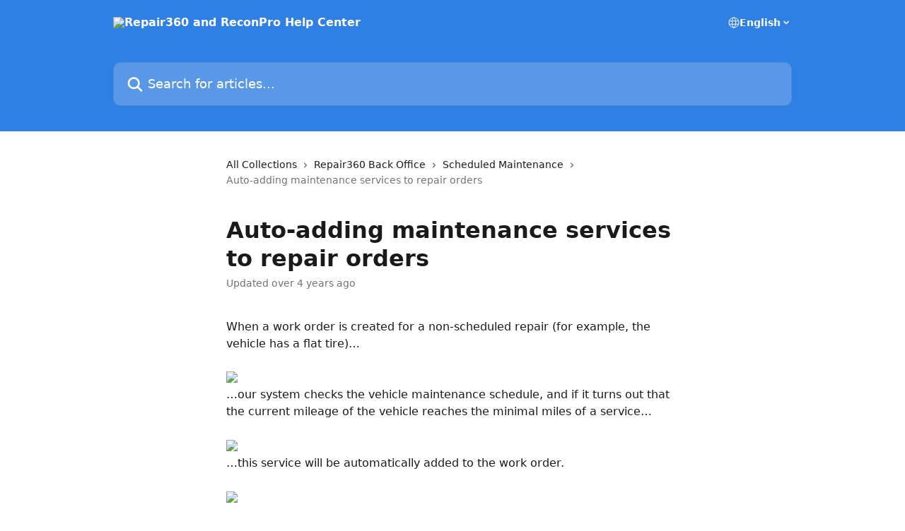

--- FILE ---
content_type: text/html; charset=utf-8
request_url: https://help.amt360.net/en/articles/5839175-auto-adding-maintenance-services-to-repair-orders
body_size: 49196
content:
<!DOCTYPE html><html lang="en"><head><meta charSet="utf-8" data-next-head=""/><title data-next-head="">Auto-adding maintenance services to repair orders | Repair360 and ReconPro Help Center</title><meta property="og:title" content="Auto-adding maintenance services to repair orders | Repair360 and ReconPro Help Center" data-next-head=""/><meta name="twitter:title" content="Auto-adding maintenance services to repair orders | Repair360 and ReconPro Help Center" data-next-head=""/><meta property="og:description" content="" data-next-head=""/><meta name="twitter:description" content="" data-next-head=""/><meta name="description" content="" data-next-head=""/><meta property="og:type" content="article" data-next-head=""/><meta name="robots" content="all" data-next-head=""/><meta name="viewport" content="width=device-width, initial-scale=1" data-next-head=""/><link href="https://static.intercomassets.com/assets/educate/educate-favicon-64x64-at-2x-52016a3500a250d0b118c0a04ddd13b1a7364a27759483536dd1940bccdefc20.png" rel="icon" data-next-head=""/><link rel="canonical" href="https://help.amt360.net/en/articles/5839175-auto-adding-maintenance-services-to-repair-orders" data-next-head=""/><link rel="alternate" href="http://help.amt360.net/en/articles/5839175-auto-adding-maintenance-services-to-repair-orders" hrefLang="en" data-next-head=""/><link rel="alternate" href="http://help.amt360.net/en/articles/5839175-auto-adding-maintenance-services-to-repair-orders" hrefLang="x-default" data-next-head=""/><link nonce="CoyCkFMNN7wAypkTnZ6O8YsrZrBBiT3J2kZDTq5tquI=" rel="preload" href="https://static.intercomassets.com/_next/static/css/ceffe64780fd47cf.css" as="style"/><link nonce="CoyCkFMNN7wAypkTnZ6O8YsrZrBBiT3J2kZDTq5tquI=" rel="stylesheet" href="https://static.intercomassets.com/_next/static/css/ceffe64780fd47cf.css" data-n-g=""/><noscript data-n-css="CoyCkFMNN7wAypkTnZ6O8YsrZrBBiT3J2kZDTq5tquI="></noscript><script defer="" nonce="CoyCkFMNN7wAypkTnZ6O8YsrZrBBiT3J2kZDTq5tquI=" nomodule="" src="https://static.intercomassets.com/_next/static/chunks/polyfills-42372ed130431b0a.js"></script><script defer="" src="https://static.intercomassets.com/_next/static/chunks/7506.a4d4b38169fb1abb.js" nonce="CoyCkFMNN7wAypkTnZ6O8YsrZrBBiT3J2kZDTq5tquI="></script><script src="https://static.intercomassets.com/_next/static/chunks/webpack-963430da7e3adda4.js" nonce="CoyCkFMNN7wAypkTnZ6O8YsrZrBBiT3J2kZDTq5tquI=" defer=""></script><script src="https://static.intercomassets.com/_next/static/chunks/framework-1f1b8d38c1d86c61.js" nonce="CoyCkFMNN7wAypkTnZ6O8YsrZrBBiT3J2kZDTq5tquI=" defer=""></script><script src="https://static.intercomassets.com/_next/static/chunks/main-2c5e5f2c49cfa8a6.js" nonce="CoyCkFMNN7wAypkTnZ6O8YsrZrBBiT3J2kZDTq5tquI=" defer=""></script><script src="https://static.intercomassets.com/_next/static/chunks/pages/_app-e523a600f5af5484.js" nonce="CoyCkFMNN7wAypkTnZ6O8YsrZrBBiT3J2kZDTq5tquI=" defer=""></script><script src="https://static.intercomassets.com/_next/static/chunks/d0502abb-aa607f45f5026044.js" nonce="CoyCkFMNN7wAypkTnZ6O8YsrZrBBiT3J2kZDTq5tquI=" defer=""></script><script src="https://static.intercomassets.com/_next/static/chunks/6190-ef428f6633b5a03f.js" nonce="CoyCkFMNN7wAypkTnZ6O8YsrZrBBiT3J2kZDTq5tquI=" defer=""></script><script src="https://static.intercomassets.com/_next/static/chunks/5729-6d79ddfe1353a77c.js" nonce="CoyCkFMNN7wAypkTnZ6O8YsrZrBBiT3J2kZDTq5tquI=" defer=""></script><script src="https://static.intercomassets.com/_next/static/chunks/2384-0bbbbddcca78f08a.js" nonce="CoyCkFMNN7wAypkTnZ6O8YsrZrBBiT3J2kZDTq5tquI=" defer=""></script><script src="https://static.intercomassets.com/_next/static/chunks/4835-9db7cd232aae5617.js" nonce="CoyCkFMNN7wAypkTnZ6O8YsrZrBBiT3J2kZDTq5tquI=" defer=""></script><script src="https://static.intercomassets.com/_next/static/chunks/2735-6fafbb9ff4abfca1.js" nonce="CoyCkFMNN7wAypkTnZ6O8YsrZrBBiT3J2kZDTq5tquI=" defer=""></script><script src="https://static.intercomassets.com/_next/static/chunks/pages/%5BhelpCenterIdentifier%5D/%5Blocale%5D/articles/%5BarticleSlug%5D-0426bb822f2fd459.js" nonce="CoyCkFMNN7wAypkTnZ6O8YsrZrBBiT3J2kZDTq5tquI=" defer=""></script><script src="https://static.intercomassets.com/_next/static/UZqm1jelfJ-2b324fgmJ6/_buildManifest.js" nonce="CoyCkFMNN7wAypkTnZ6O8YsrZrBBiT3J2kZDTq5tquI=" defer=""></script><script src="https://static.intercomassets.com/_next/static/UZqm1jelfJ-2b324fgmJ6/_ssgManifest.js" nonce="CoyCkFMNN7wAypkTnZ6O8YsrZrBBiT3J2kZDTq5tquI=" defer=""></script><meta name="sentry-trace" content="d4e472fedf64002aa03f9957f6239b12-b529d6511ea3494f-0"/><meta name="baggage" content="sentry-environment=production,sentry-release=a62fd0cdc62532e0c845d79efbcc14057e47d762,sentry-public_key=187f842308a64dea9f1f64d4b1b9c298,sentry-trace_id=d4e472fedf64002aa03f9957f6239b12,sentry-org_id=2129,sentry-sampled=false,sentry-sample_rand=0.31756711346723043,sentry-sample_rate=0"/><style id="__jsx-674992432">:root{--body-bg: rgb(255, 255, 255);
--body-image: none;
--body-bg-rgb: 255, 255, 255;
--body-border: rgb(230, 230, 230);
--body-primary-color: #1a1a1a;
--body-secondary-color: #737373;
--body-reaction-bg: rgb(242, 242, 242);
--body-reaction-text-color: rgb(64, 64, 64);
--body-toc-active-border: #737373;
--body-toc-inactive-border: #f2f2f2;
--body-toc-inactive-color: #737373;
--body-toc-active-font-weight: 400;
--body-table-border: rgb(204, 204, 204);
--body-color: hsl(0, 0%, 0%);
--footer-bg: rgb(255, 255, 255);
--footer-image: none;
--footer-border: rgb(230, 230, 230);
--footer-color: hsl(211, 10%, 61%);
--header-bg: rgb(48, 127, 226);
--header-image: none;
--header-color: hsl(0, 0%, 100%);
--collection-card-bg: rgb(255, 255, 255);
--collection-card-image: none;
--collection-card-color: hsl(213, 75%, 54%);
--card-bg: rgb(255, 255, 255);
--card-border-color: rgb(230, 230, 230);
--card-border-inner-radius: 6px;
--card-border-radius: 8px;
--card-shadow: 0 1px 2px 0 rgb(0 0 0 / 0.05);
--search-bar-border-radius: 10px;
--search-bar-width: 100%;
--ticket-blue-bg-color: #dce1f9;
--ticket-blue-text-color: #334bfa;
--ticket-green-bg-color: #d7efdc;
--ticket-green-text-color: #0f7134;
--ticket-orange-bg-color: #ffebdb;
--ticket-orange-text-color: #b24d00;
--ticket-red-bg-color: #ffdbdb;
--ticket-red-text-color: #df2020;
--header-height: 245px;
--header-subheader-background-color: #000000;
--header-subheader-font-color: #FFFFFF;
--content-block-bg: rgb(255, 255, 255);
--content-block-image: none;
--content-block-color: hsl(0, 0%, 10%);
--content-block-button-bg: rgb(51, 75, 250);
--content-block-button-image: none;
--content-block-button-color: hsl(0, 0%, 100%);
--content-block-button-radius: 6px;
--content-block-margin: 0;
--content-block-width: auto;
--primary-color: hsl(213, 75%, 54%);
--primary-color-alpha-10: hsla(213, 75%, 54%, 0.1);
--primary-color-alpha-60: hsla(213, 75%, 54%, 0.6);
--text-on-primary-color: #1a1a1a}</style><style id="__jsx-1611979459">:root{--font-family-primary: system-ui, "Segoe UI", "Roboto", "Helvetica", "Arial", sans-serif, "Apple Color Emoji", "Segoe UI Emoji", "Segoe UI Symbol"}</style><style id="__jsx-2466147061">:root{--font-family-secondary: system-ui, "Segoe UI", "Roboto", "Helvetica", "Arial", sans-serif, "Apple Color Emoji", "Segoe UI Emoji", "Segoe UI Symbol"}</style><style id="__jsx-cf6f0ea00fa5c760">.fade-background.jsx-cf6f0ea00fa5c760{background:radial-gradient(333.38%100%at 50%0%,rgba(var(--body-bg-rgb),0)0%,rgba(var(--body-bg-rgb),.00925356)11.67%,rgba(var(--body-bg-rgb),.0337355)21.17%,rgba(var(--body-bg-rgb),.0718242)28.85%,rgba(var(--body-bg-rgb),.121898)35.03%,rgba(var(--body-bg-rgb),.182336)40.05%,rgba(var(--body-bg-rgb),.251516)44.25%,rgba(var(--body-bg-rgb),.327818)47.96%,rgba(var(--body-bg-rgb),.409618)51.51%,rgba(var(--body-bg-rgb),.495297)55.23%,rgba(var(--body-bg-rgb),.583232)59.47%,rgba(var(--body-bg-rgb),.671801)64.55%,rgba(var(--body-bg-rgb),.759385)70.81%,rgba(var(--body-bg-rgb),.84436)78.58%,rgba(var(--body-bg-rgb),.9551)88.2%,rgba(var(--body-bg-rgb),1)100%),var(--header-image),var(--header-bg);background-size:cover;background-position-x:center}</style><style id="__jsx-4bed0c08ce36899e">.article_body a:not(.intercom-h2b-button){color:var(--primary-color)}article a.intercom-h2b-button{background-color:var(--primary-color);border:0}.zendesk-article table{overflow-x:scroll!important;display:block!important;height:auto!important}.intercom-interblocks-unordered-nested-list ul,.intercom-interblocks-ordered-nested-list ol{margin-top:16px;margin-bottom:16px}.intercom-interblocks-unordered-nested-list ul .intercom-interblocks-unordered-nested-list ul,.intercom-interblocks-unordered-nested-list ul .intercom-interblocks-ordered-nested-list ol,.intercom-interblocks-ordered-nested-list ol .intercom-interblocks-ordered-nested-list ol,.intercom-interblocks-ordered-nested-list ol .intercom-interblocks-unordered-nested-list ul{margin-top:0;margin-bottom:0}.intercom-interblocks-image a:focus{outline-offset:3px}</style></head><body><div id="__next"><div dir="ltr" class="h-full w-full"><a href="#main-content" class="sr-only font-bold text-header-color focus:not-sr-only focus:absolute focus:left-4 focus:top-4 focus:z-50" aria-roledescription="Link, Press control-option-right-arrow to exit">Skip to main content</a><main class="header__lite"><header id="header" data-testid="header" class="jsx-cf6f0ea00fa5c760 flex flex-col text-header-color"><div class="jsx-cf6f0ea00fa5c760 relative flex grow flex-col mb-9 bg-header-bg bg-header-image bg-cover bg-center pb-9"><div id="sr-announcement" aria-live="polite" class="jsx-cf6f0ea00fa5c760 sr-only"></div><div class="jsx-cf6f0ea00fa5c760 flex h-full flex-col items-center marker:shrink-0"><section class="relative flex w-full flex-col mb-6 pb-6"><div class="header__meta_wrapper flex justify-center px-5 pt-6 leading-none sm:px-10"><div class="flex items-center w-240" data-testid="subheader-container"><div class="mo__body header__site_name"><div class="header__logo"><a href="/en/"><img src="https://downloads.intercomcdn.com/i/o/corlnobq/786631/a9a62bb42b0f0e29b46d5409b42b/b8e4c6adcd4280d55e15bad91879e2ac.png" height="224" alt="Repair360 and ReconPro Help Center"/></a></div></div><div><div class="flex items-center font-semibold"><div class="flex items-center md:hidden" data-testid="small-screen-children"><button class="flex items-center border-none bg-transparent px-1.5" data-testid="hamburger-menu-button" aria-label="Open menu"><svg width="24" height="24" viewBox="0 0 16 16" xmlns="http://www.w3.org/2000/svg" class="fill-current"><path d="M1.86861 2C1.38889 2 1 2.3806 1 2.85008C1 3.31957 1.38889 3.70017 1.86861 3.70017H14.1314C14.6111 3.70017 15 3.31957 15 2.85008C15 2.3806 14.6111 2 14.1314 2H1.86861Z"></path><path d="M1 8C1 7.53051 1.38889 7.14992 1.86861 7.14992H14.1314C14.6111 7.14992 15 7.53051 15 8C15 8.46949 14.6111 8.85008 14.1314 8.85008H1.86861C1.38889 8.85008 1 8.46949 1 8Z"></path><path d="M1 13.1499C1 12.6804 1.38889 12.2998 1.86861 12.2998H14.1314C14.6111 12.2998 15 12.6804 15 13.1499C15 13.6194 14.6111 14 14.1314 14H1.86861C1.38889 14 1 13.6194 1 13.1499Z"></path></svg></button><div class="fixed right-0 top-0 z-50 h-full w-full hidden" data-testid="hamburger-menu"><div class="flex h-full w-full justify-end bg-black bg-opacity-30"><div class="flex h-fit w-full flex-col bg-white opacity-100 sm:h-full sm:w-1/2"><button class="text-body-font flex items-center self-end border-none bg-transparent pr-6 pt-6" data-testid="hamburger-menu-close-button" aria-label="Close menu"><svg width="24" height="24" viewBox="0 0 16 16" xmlns="http://www.w3.org/2000/svg"><path d="M3.5097 3.5097C3.84165 3.17776 4.37984 3.17776 4.71178 3.5097L7.99983 6.79775L11.2879 3.5097C11.6198 3.17776 12.158 3.17776 12.49 3.5097C12.8219 3.84165 12.8219 4.37984 12.49 4.71178L9.20191 7.99983L12.49 11.2879C12.8219 11.6198 12.8219 12.158 12.49 12.49C12.158 12.8219 11.6198 12.8219 11.2879 12.49L7.99983 9.20191L4.71178 12.49C4.37984 12.8219 3.84165 12.8219 3.5097 12.49C3.17776 12.158 3.17776 11.6198 3.5097 11.2879L6.79775 7.99983L3.5097 4.71178C3.17776 4.37984 3.17776 3.84165 3.5097 3.5097Z"></path></svg></button><nav class="flex flex-col pl-4 text-black"><div class="relative cursor-pointer has-[:focus]:outline"><select class="peer absolute z-10 block h-6 w-full cursor-pointer opacity-0 md:text-base" aria-label="Change language" id="language-selector"><option value="/en/articles/5839175-auto-adding-maintenance-services-to-repair-orders" class="text-black" selected="">English</option></select><div class="mb-10 ml-5 flex items-center gap-1 text-md hover:opacity-80 peer-hover:opacity-80 md:m-0 md:ml-3 md:text-base" aria-hidden="true"><svg id="locale-picker-globe" width="16" height="16" viewBox="0 0 16 16" fill="none" xmlns="http://www.w3.org/2000/svg" class="shrink-0" aria-hidden="true"><path d="M8 15C11.866 15 15 11.866 15 8C15 4.13401 11.866 1 8 1C4.13401 1 1 4.13401 1 8C1 11.866 4.13401 15 8 15Z" stroke="currentColor" stroke-linecap="round" stroke-linejoin="round"></path><path d="M8 15C9.39949 15 10.534 11.866 10.534 8C10.534 4.13401 9.39949 1 8 1C6.60051 1 5.466 4.13401 5.466 8C5.466 11.866 6.60051 15 8 15Z" stroke="currentColor" stroke-linecap="round" stroke-linejoin="round"></path><path d="M1.448 5.75989H14.524" stroke="currentColor" stroke-linecap="round" stroke-linejoin="round"></path><path d="M1.448 10.2402H14.524" stroke="currentColor" stroke-linecap="round" stroke-linejoin="round"></path></svg>English<svg id="locale-picker-arrow" width="16" height="16" viewBox="0 0 16 16" fill="none" xmlns="http://www.w3.org/2000/svg" class="shrink-0" aria-hidden="true"><path d="M5 6.5L8.00093 9.5L11 6.50187" stroke="currentColor" stroke-width="1.5" stroke-linecap="round" stroke-linejoin="round"></path></svg></div></div></nav></div></div></div></div><nav class="hidden items-center md:flex" data-testid="large-screen-children"><div class="relative cursor-pointer has-[:focus]:outline"><select class="peer absolute z-10 block h-6 w-full cursor-pointer opacity-0 md:text-base" aria-label="Change language" id="language-selector"><option value="/en/articles/5839175-auto-adding-maintenance-services-to-repair-orders" class="text-black" selected="">English</option></select><div class="mb-10 ml-5 flex items-center gap-1 text-md hover:opacity-80 peer-hover:opacity-80 md:m-0 md:ml-3 md:text-base" aria-hidden="true"><svg id="locale-picker-globe" width="16" height="16" viewBox="0 0 16 16" fill="none" xmlns="http://www.w3.org/2000/svg" class="shrink-0" aria-hidden="true"><path d="M8 15C11.866 15 15 11.866 15 8C15 4.13401 11.866 1 8 1C4.13401 1 1 4.13401 1 8C1 11.866 4.13401 15 8 15Z" stroke="currentColor" stroke-linecap="round" stroke-linejoin="round"></path><path d="M8 15C9.39949 15 10.534 11.866 10.534 8C10.534 4.13401 9.39949 1 8 1C6.60051 1 5.466 4.13401 5.466 8C5.466 11.866 6.60051 15 8 15Z" stroke="currentColor" stroke-linecap="round" stroke-linejoin="round"></path><path d="M1.448 5.75989H14.524" stroke="currentColor" stroke-linecap="round" stroke-linejoin="round"></path><path d="M1.448 10.2402H14.524" stroke="currentColor" stroke-linecap="round" stroke-linejoin="round"></path></svg>English<svg id="locale-picker-arrow" width="16" height="16" viewBox="0 0 16 16" fill="none" xmlns="http://www.w3.org/2000/svg" class="shrink-0" aria-hidden="true"><path d="M5 6.5L8.00093 9.5L11 6.50187" stroke="currentColor" stroke-width="1.5" stroke-linecap="round" stroke-linejoin="round"></path></svg></div></div></nav></div></div></div></div></section><section class="relative mx-5 flex h-full w-full flex-col items-center px-5 sm:px-10"><div class="flex h-full max-w-full flex-col w-240 justify-end" data-testid="main-header-container"><div id="search-bar" class="relative w-full"><form action="/en/" autoComplete="off"><div class="flex w-full flex-col items-start"><div class="relative flex w-full sm:w-search-bar"><label for="search-input" class="sr-only">Search for articles...</label><input id="search-input" type="text" autoComplete="off" class="peer w-full rounded-search-bar border border-black-alpha-8 bg-white-alpha-20 p-4 ps-12 font-secondary text-lg text-header-color shadow-search-bar outline-none transition ease-linear placeholder:text-header-color hover:bg-white-alpha-27 hover:shadow-search-bar-hover focus:border-transparent focus:bg-white focus:text-black-10 focus:shadow-search-bar-focused placeholder:focus:text-black-45" placeholder="Search for articles..." name="q" aria-label="Search for articles..." value=""/><div class="absolute inset-y-0 start-0 flex items-center fill-header-color peer-focus-visible:fill-black-45 pointer-events-none ps-5"><svg width="22" height="21" viewBox="0 0 22 21" xmlns="http://www.w3.org/2000/svg" class="fill-inherit" aria-hidden="true"><path fill-rule="evenodd" clip-rule="evenodd" d="M3.27485 8.7001C3.27485 5.42781 5.92757 2.7751 9.19985 2.7751C12.4721 2.7751 15.1249 5.42781 15.1249 8.7001C15.1249 11.9724 12.4721 14.6251 9.19985 14.6251C5.92757 14.6251 3.27485 11.9724 3.27485 8.7001ZM9.19985 0.225098C4.51924 0.225098 0.724854 4.01948 0.724854 8.7001C0.724854 13.3807 4.51924 17.1751 9.19985 17.1751C11.0802 17.1751 12.8176 16.5627 14.2234 15.5265L19.0981 20.4013C19.5961 20.8992 20.4033 20.8992 20.9013 20.4013C21.3992 19.9033 21.3992 19.0961 20.9013 18.5981L16.0264 13.7233C17.0625 12.3176 17.6749 10.5804 17.6749 8.7001C17.6749 4.01948 13.8805 0.225098 9.19985 0.225098Z"></path></svg></div></div></div></form></div></div></section></div></div></header><div class="z-1 flex shrink-0 grow basis-auto justify-center px-5 sm:px-10"><section data-testid="main-content" id="main-content" class="max-w-full w-240"><section data-testid="article-section" class="section section__article"><div class="justify-center flex"><div class="relative z-3 w-full lg:max-w-160 "><div class="flex pb-6 max-md:pb-2 lg:max-w-160"><div tabindex="-1" class="focus:outline-none"><div class="flex flex-wrap items-baseline pb-4 text-base" tabindex="0" role="navigation" aria-label="Breadcrumb"><a href="/en/" class="pr-2 text-body-primary-color no-underline hover:text-body-secondary-color">All Collections</a><div class="pr-2" aria-hidden="true"><svg width="6" height="10" viewBox="0 0 6 10" class="block h-2 w-2 fill-body-secondary-color rtl:rotate-180" xmlns="http://www.w3.org/2000/svg"><path fill-rule="evenodd" clip-rule="evenodd" d="M0.648862 0.898862C0.316916 1.23081 0.316916 1.769 0.648862 2.10094L3.54782 4.9999L0.648862 7.89886C0.316916 8.23081 0.316917 8.769 0.648862 9.10094C0.980808 9.43289 1.519 9.43289 1.85094 9.10094L5.35094 5.60094C5.68289 5.269 5.68289 4.73081 5.35094 4.39886L1.85094 0.898862C1.519 0.566916 0.980807 0.566916 0.648862 0.898862Z"></path></svg></div><a href="http://help.amt360.net/en/collections/600124-repair360-back-office" class="pr-2 text-body-primary-color no-underline hover:text-body-secondary-color" data-testid="breadcrumb-0">Repair360 Back Office</a><div class="pr-2" aria-hidden="true"><svg width="6" height="10" viewBox="0 0 6 10" class="block h-2 w-2 fill-body-secondary-color rtl:rotate-180" xmlns="http://www.w3.org/2000/svg"><path fill-rule="evenodd" clip-rule="evenodd" d="M0.648862 0.898862C0.316916 1.23081 0.316916 1.769 0.648862 2.10094L3.54782 4.9999L0.648862 7.89886C0.316916 8.23081 0.316917 8.769 0.648862 9.10094C0.980808 9.43289 1.519 9.43289 1.85094 9.10094L5.35094 5.60094C5.68289 5.269 5.68289 4.73081 5.35094 4.39886L1.85094 0.898862C1.519 0.566916 0.980807 0.566916 0.648862 0.898862Z"></path></svg></div><a href="http://help.amt360.net/en/collections/3243037-scheduled-maintenance" class="pr-2 text-body-primary-color no-underline hover:text-body-secondary-color" data-testid="breadcrumb-1">Scheduled Maintenance</a><div class="pr-2" aria-hidden="true"><svg width="6" height="10" viewBox="0 0 6 10" class="block h-2 w-2 fill-body-secondary-color rtl:rotate-180" xmlns="http://www.w3.org/2000/svg"><path fill-rule="evenodd" clip-rule="evenodd" d="M0.648862 0.898862C0.316916 1.23081 0.316916 1.769 0.648862 2.10094L3.54782 4.9999L0.648862 7.89886C0.316916 8.23081 0.316917 8.769 0.648862 9.10094C0.980808 9.43289 1.519 9.43289 1.85094 9.10094L5.35094 5.60094C5.68289 5.269 5.68289 4.73081 5.35094 4.39886L1.85094 0.898862C1.519 0.566916 0.980807 0.566916 0.648862 0.898862Z"></path></svg></div><div class="text-body-secondary-color">Auto-adding maintenance services to repair orders</div></div></div></div><div class=""><div class="article intercom-force-break"><div class="mb-10 max-lg:mb-6"><div class="flex flex-col gap-4"><div class="flex flex-col"><h1 class="mb-1 font-primary text-2xl font-bold leading-10 text-body-primary-color">Auto-adding maintenance services to repair orders</h1></div><div class="avatar"><div class="avatar__info -mt-0.5 text-base"><span class="text-body-secondary-color"> <!-- -->Updated over 4 years ago</span></div></div></div></div><div class="jsx-4bed0c08ce36899e "><div class="jsx-4bed0c08ce36899e article_body"><article class="jsx-4bed0c08ce36899e "><div class="intercom-interblocks-paragraph no-margin intercom-interblocks-align-left"><p>When a work order is created for a non-scheduled repair (for example, the vehicle has a flat tire)…  </p></div><div class="intercom-interblocks-paragraph no-margin intercom-interblocks-align-left"><p> </p></div><div class="intercom-interblocks-image intercom-interblocks-align-left"><a href="https://automobile-technologies-inc.intercom-attachments-7.com/i/o/439219677/5fca305aca23fe4f1431faa0/r4BP3eg7BPZe1aQ5xtPK3YU94DUa1Aw5-2GpXgPZbpdJEjHFXBuyPBXj8mMvcwyfVPfpKCBZkjXthn8f1R1T16Y4-k_xFad3cBzGIfeBAD4i3z4_0eD61KCcjuEXeKAxGeecDDm3?expires=1769908500&amp;signature=29d622d3d5ee8810cb4ad59db13fb5c9701114e99a06cdbedabeb91ea8a95c18&amp;req=cCMuFMh3m4ZYFb4f3HP0gLhvnDmV5tbA%2FmXQehUFcTQqvJev09pOXwaiaT8W%0AMWQrvsDCPRxvq8EIpA%3D%3D%0A" target="_blank" rel="noreferrer nofollow noopener"><img src="https://automobile-technologies-inc.intercom-attachments-7.com/i/o/439219677/5fca305aca23fe4f1431faa0/r4BP3eg7BPZe1aQ5xtPK3YU94DUa1Aw5-2GpXgPZbpdJEjHFXBuyPBXj8mMvcwyfVPfpKCBZkjXthn8f1R1T16Y4-k_xFad3cBzGIfeBAD4i3z4_0eD61KCcjuEXeKAxGeecDDm3?expires=1769908500&amp;signature=29d622d3d5ee8810cb4ad59db13fb5c9701114e99a06cdbedabeb91ea8a95c18&amp;req=cCMuFMh3m4ZYFb4f3HP0gLhvnDmV5tbA%2FmXQehUFcTQqvJev09pOXwaiaT8W%0AMWQrvsDCPRxvq8EIpA%3D%3D%0A"/></a></div><div class="intercom-interblocks-paragraph no-margin intercom-interblocks-align-left"><p>…our system checks the vehicle maintenance schedule, and if it turns out that the current mileage of the vehicle reaches the minimal miles of a service…</p></div><div class="intercom-interblocks-paragraph no-margin intercom-interblocks-align-left"><p> </p></div><div class="intercom-interblocks-image intercom-interblocks-align-left"><a href="https://automobile-technologies-inc.intercom-attachments-7.com/i/o/439219681/4d5dc78545af348002a2e4bb/YezgwsZ8TvF8Okfa4JZ8KKde7lg_IWpqczbjMpgNXnDqMiKOecXWS_McVQctv7iIlgs9D9_Lk5M9QlzpOQIeckCUuqNKUaAOoYQJz7TgI4O51ZS1LiHDTW92LJFIkHaw4x2UWIOd?expires=1769908500&amp;signature=63570d564094a6ddac2368a6487a012fbe4f3fbd892beb52d1e4177e2e61b8aa&amp;req=cCMuFMh3m4leFb4f3HP0gPL9cEgMkId9%2FU3BgB%2FsWnUCJrnFULVPrquN%2FpOG%0A%2FaahA8WA4KySuTBt8Q%3D%3D%0A" target="_blank" rel="noreferrer nofollow noopener"><img src="https://automobile-technologies-inc.intercom-attachments-7.com/i/o/439219681/4d5dc78545af348002a2e4bb/YezgwsZ8TvF8Okfa4JZ8KKde7lg_IWpqczbjMpgNXnDqMiKOecXWS_McVQctv7iIlgs9D9_Lk5M9QlzpOQIeckCUuqNKUaAOoYQJz7TgI4O51ZS1LiHDTW92LJFIkHaw4x2UWIOd?expires=1769908500&amp;signature=63570d564094a6ddac2368a6487a012fbe4f3fbd892beb52d1e4177e2e61b8aa&amp;req=cCMuFMh3m4leFb4f3HP0gPL9cEgMkId9%2FU3BgB%2FsWnUCJrnFULVPrquN%2FpOG%0A%2FaahA8WA4KySuTBt8Q%3D%3D%0A"/></a></div><div class="intercom-interblocks-paragraph no-margin intercom-interblocks-align-left"><p>…this service will be automatically added to the work order.</p></div><div class="intercom-interblocks-paragraph no-margin intercom-interblocks-align-left"><p> </p></div><div class="intercom-interblocks-image intercom-interblocks-align-left"><a href="https://automobile-technologies-inc.intercom-attachments-7.com/i/o/439219682/0c36db0ea6c9071cd203ce71/W2GRPZTMxB9aZVtmx8TwO8y8qpZWo4F163l6qAffUWiflfmlYB_iDIR4ib9gI5COuD78VNA0v3v2EEmIfhh3IiDi730kvvV-2sJjGJMt9p69WfIBHKkgK0Hpyf0kHW7ZusbrIa5a?expires=1769908500&amp;signature=181faf3b737a903b8215694a1e9db53bc75c578f91c84dc5b65078dd8fd034fd&amp;req=cCMuFMh3m4ldFb4f3HP0gLw6MugN1ZmuUHap7dQ0CdLMgPcA9I4pSsJBznua%0ASpBbMaOCs1NVLv%2Bdyg%3D%3D%0A" target="_blank" rel="noreferrer nofollow noopener"><img src="https://automobile-technologies-inc.intercom-attachments-7.com/i/o/439219682/0c36db0ea6c9071cd203ce71/W2GRPZTMxB9aZVtmx8TwO8y8qpZWo4F163l6qAffUWiflfmlYB_iDIR4ib9gI5COuD78VNA0v3v2EEmIfhh3IiDi730kvvV-2sJjGJMt9p69WfIBHKkgK0Hpyf0kHW7ZusbrIa5a?expires=1769908500&amp;signature=181faf3b737a903b8215694a1e9db53bc75c578f91c84dc5b65078dd8fd034fd&amp;req=cCMuFMh3m4ldFb4f3HP0gLw6MugN1ZmuUHap7dQ0CdLMgPcA9I4pSsJBznua%0ASpBbMaOCs1NVLv%2Bdyg%3D%3D%0A"/></a></div><div class="intercom-interblocks-paragraph no-margin intercom-interblocks-align-left"><p> </p></div></article></div></div></div></div><div class="intercom-reaction-picker -mb-4 -ml-4 -mr-4 mt-6 rounded-card sm:-mb-2 sm:-ml-1 sm:-mr-1 sm:mt-8" role="group" aria-label="feedback form"><div class="intercom-reaction-prompt">Did this answer your question?</div><div class="intercom-reactions-container"><button class="intercom-reaction" aria-label="Disappointed Reaction" tabindex="0" data-reaction-text="disappointed" aria-pressed="false"><span title="Disappointed">😞</span></button><button class="intercom-reaction" aria-label="Neutral Reaction" tabindex="0" data-reaction-text="neutral" aria-pressed="false"><span title="Neutral">😐</span></button><button class="intercom-reaction" aria-label="Smiley Reaction" tabindex="0" data-reaction-text="smiley" aria-pressed="false"><span title="Smiley">😃</span></button></div></div></div></div></section></section></div><footer id="footer" class="mt-24 shrink-0 bg-footer-bg px-0 py-12 text-left text-base text-footer-color"><div class="shrink-0 grow basis-auto px-5 sm:px-10"><div class="mx-auto max-w-240 sm:w-auto"><div><div class="text-center" data-testid="simple-footer-layout"><div class="align-middle text-lg text-footer-color"><a class="no-underline" href="/en/"><img data-testid="logo-img" src="https://downloads.intercomcdn.com/i/o/corlnobq/786638/2bd1bfdfbc1135cd34cea0662ea3/9f97ec42441cba3be534b4d3f11d1725.png" alt="Repair360 and ReconPro Help Center" class="max-h-8 contrast-80 inline"/></a></div><div class="mt-3 text-base">© 2025 AutoMobile Technologies, Inc. All rights reserved.</div><div class="mt-10" data-testid="simple-footer-links"><div class="flex flex-row justify-center"><span><ul data-testid="custom-links" class="mb-4 p-0" id="custom-links"><li class="mx-3 inline-block list-none"><a target="_blank" href="https://www.repair360.com/privacy-policy" rel="nofollow noreferrer noopener" data-testid="footer-custom-link-0" class="no-underline">Privacy Policy</a></li></ul></span></div></div><div class="flex justify-center"></div></div></div></div></div></footer></main></div></div><script id="__NEXT_DATA__" type="application/json" nonce="CoyCkFMNN7wAypkTnZ6O8YsrZrBBiT3J2kZDTq5tquI=">{"props":{"pageProps":{"app":{"id":"corlnobq","messengerUrl":"https://widget.intercom.io/widget/corlnobq","name":"Repair360 and ReconPro","poweredByIntercomUrl":"https://www.intercom.com/intercom-link?company=Repair360+and+ReconPro\u0026solution=customer-support\u0026utm_campaign=intercom-link\u0026utm_content=We+run+on+Intercom\u0026utm_medium=help-center\u0026utm_referrer=https%3A%2F%2Fhelp.amt360.net%2Fen%2Farticles%2F5839175-auto-adding-maintenance-services-to-repair-orders\u0026utm_source=desktop-web","features":{"consentBannerBeta":false,"customNotFoundErrorMessage":false,"disableFontPreloading":false,"disableNoMarginClassTransformation":false,"dsaReportLink":false,"finOnHelpCenter":false,"hideIconsWithBackgroundImages":false,"messengerCustomFonts":false}},"helpCenterSite":{"customDomain":"help.amt360.net","defaultLocale":"en","disableBranding":true,"externalLoginName":null,"externalLoginUrl":null,"footerContactDetails":"© 2025 AutoMobile Technologies, Inc. All rights reserved.","footerLinks":{"custom":[{"id":82500,"help_center_site_id":290888,"title":"Privacy Policy","url":"https://www.repair360.com/privacy-policy","sort_order":1,"link_location":"footer","site_link_group_id":102607}],"socialLinks":[],"linkGroups":[{"title":null,"links":[{"title":"Privacy Policy","url":"https://www.repair360.com/privacy-policy"}]}]},"headerLinks":[],"homeCollectionCols":1,"googleAnalyticsTrackingId":null,"googleTagManagerId":null,"pathPrefixForCustomDomain":null,"seoIndexingEnabled":true,"helpCenterId":290888,"url":"http://help.amt360.net","customizedFooterTextContent":null,"consentBannerConfig":null,"canInjectCustomScripts":false,"scriptSection":1,"customScriptFilesExist":false},"localeLinks":[{"id":"en","absoluteUrl":"http://help.amt360.net/en/articles/5839175-auto-adding-maintenance-services-to-repair-orders","available":true,"name":"English","selected":true,"url":"/en/articles/5839175-auto-adding-maintenance-services-to-repair-orders"}],"requestContext":{"articleSource":null,"academy":false,"canonicalUrl":"https://help.amt360.net/en/articles/5839175-auto-adding-maintenance-services-to-repair-orders","headerless":false,"isDefaultDomainRequest":false,"nonce":"CoyCkFMNN7wAypkTnZ6O8YsrZrBBiT3J2kZDTq5tquI=","rootUrl":"/en/","sheetUserCipher":null,"type":"help-center"},"theme":{"color":"307FE2","siteName":"Repair360 and ReconPro Help Center","headline":"Repair360 and ReconPro Help Center","headerFontColor":"FFFFFF","logo":"https://downloads.intercomcdn.com/i/o/corlnobq/786631/a9a62bb42b0f0e29b46d5409b42b/b8e4c6adcd4280d55e15bad91879e2ac.png","logoHeight":"224","header":null,"favicon":"https://static.intercomassets.com/assets/educate/educate-favicon-64x64-at-2x-52016a3500a250d0b118c0a04ddd13b1a7364a27759483536dd1940bccdefc20.png","locale":"en","homeUrl":"https://amt.company","social":null,"urlPrefixForDefaultDomain":"https://intercom.help/amt","customDomain":"help.amt360.net","customDomainUsesSsl":false,"customizationOptions":{"customizationType":1,"header":{"backgroundColor":"#307FE2","fontColor":"#FFFFFF","fadeToEdge":false,"backgroundGradient":null,"backgroundImageId":null,"backgroundImageUrl":null},"body":{"backgroundColor":"#ffffff","fontColor":null,"fadeToEdge":null,"backgroundGradient":null,"backgroundImageId":null},"footer":{"backgroundColor":"#ffffff","fontColor":"#909aa5","fadeToEdge":null,"backgroundGradient":null,"backgroundImageId":null,"showRichTextField":false},"layout":{"homePage":{"blocks":[{"type":"tickets-portal-link","enabled":false},{"type":"collection-list","columns":1,"template":0},{"type":"article-list","columns":2,"enabled":false,"localizedContent":[{"title":"","locale":"en","links":[{"articleId":"empty_article_slot","type":"article-link"},{"articleId":"empty_article_slot","type":"article-link"},{"articleId":"empty_article_slot","type":"article-link"},{"articleId":"empty_article_slot","type":"article-link"},{"articleId":"empty_article_slot","type":"article-link"},{"articleId":"empty_article_slot","type":"article-link"}]}]},{"type":"content-block","enabled":false,"columns":1}]},"collectionsPage":{"showArticleDescriptions":false},"articlePage":{},"searchPage":{}},"collectionCard":{"global":{"backgroundColor":null,"fontColor":"#307FE2","fadeToEdge":null,"backgroundGradient":null,"backgroundImageId":null,"showIcons":true,"backgroundImageUrl":null},"collections":[]},"global":{"font":{"customFontFaces":[],"primary":null,"secondary":null},"componentStyle":{"card":{"type":"bordered","borderRadius":8}},"namedComponents":{"header":{"subheader":{"enabled":false,"style":{"backgroundColor":"#000000","fontColor":"#FFFFFF"}},"style":{"height":"245px","align":"start","justify":"end"}},"searchBar":{"style":{"width":"100%","borderRadius":10}},"footer":{"type":0}},"brand":{"colors":[],"websiteUrl":""}},"contentBlock":{"blockStyle":{"backgroundColor":"#ffffff","fontColor":"#1a1a1a","fadeToEdge":null,"backgroundGradient":null,"backgroundImageId":null,"backgroundImageUrl":null},"buttonOptions":{"backgroundColor":"#334BFA","fontColor":"#ffffff","borderRadius":6},"isFullWidth":false}},"helpCenterName":"AMT Help Center","footerLogo":"https://downloads.intercomcdn.com/i/o/corlnobq/786638/2bd1bfdfbc1135cd34cea0662ea3/9f97ec42441cba3be534b4d3f11d1725.png","footerLogoHeight":"202","localisedInformation":{"contentBlock":{"locale":"en","title":"Content section title","withButton":false,"description":"","buttonTitle":"Button title","buttonUrl":""}}},"user":{"userId":"c6b1406c-a19c-4d67-84ad-ee12ca6fa0fa","role":"visitor_role","country_code":null},"articleContent":{"articleId":"5839175","author":null,"blocks":[{"type":"paragraph","text":"When a work order is created for a non-scheduled repair (for example, the vehicle has a flat tire)…  ","class":"no-margin"},{"type":"paragraph","text":" ","class":"no-margin"},{"type":"image","url":"https://automobile-technologies-inc.intercom-attachments-7.com/i/o/439219677/5fca305aca23fe4f1431faa0/r4BP3eg7BPZe1aQ5xtPK3YU94DUa1Aw5-2GpXgPZbpdJEjHFXBuyPBXj8mMvcwyfVPfpKCBZkjXthn8f1R1T16Y4-k_xFad3cBzGIfeBAD4i3z4_0eD61KCcjuEXeKAxGeecDDm3?expires=1769908500\u0026signature=29d622d3d5ee8810cb4ad59db13fb5c9701114e99a06cdbedabeb91ea8a95c18\u0026req=cCMuFMh3m4ZYFb4f3HP0gLhvnDmV5tbA%2FmXQehUFcTQqvJev09pOXwaiaT8W%0AMWQrvsDCPRxvq8EIpA%3D%3D%0A"},{"type":"paragraph","text":"…our system checks the vehicle maintenance schedule, and if it turns out that the current mileage of the vehicle reaches the minimal miles of a service…","class":"no-margin"},{"type":"paragraph","text":" ","class":"no-margin"},{"type":"image","url":"https://automobile-technologies-inc.intercom-attachments-7.com/i/o/439219681/4d5dc78545af348002a2e4bb/YezgwsZ8TvF8Okfa4JZ8KKde7lg_IWpqczbjMpgNXnDqMiKOecXWS_McVQctv7iIlgs9D9_Lk5M9QlzpOQIeckCUuqNKUaAOoYQJz7TgI4O51ZS1LiHDTW92LJFIkHaw4x2UWIOd?expires=1769908500\u0026signature=63570d564094a6ddac2368a6487a012fbe4f3fbd892beb52d1e4177e2e61b8aa\u0026req=cCMuFMh3m4leFb4f3HP0gPL9cEgMkId9%2FU3BgB%2FsWnUCJrnFULVPrquN%2FpOG%0A%2FaahA8WA4KySuTBt8Q%3D%3D%0A"},{"type":"paragraph","text":"…this service will be automatically added to the work order.","class":"no-margin"},{"type":"paragraph","text":" ","class":"no-margin"},{"type":"image","url":"https://automobile-technologies-inc.intercom-attachments-7.com/i/o/439219682/0c36db0ea6c9071cd203ce71/W2GRPZTMxB9aZVtmx8TwO8y8qpZWo4F163l6qAffUWiflfmlYB_iDIR4ib9gI5COuD78VNA0v3v2EEmIfhh3IiDi730kvvV-2sJjGJMt9p69WfIBHKkgK0Hpyf0kHW7ZusbrIa5a?expires=1769908500\u0026signature=181faf3b737a903b8215694a1e9db53bc75c578f91c84dc5b65078dd8fd034fd\u0026req=cCMuFMh3m4ldFb4f3HP0gLw6MugN1ZmuUHap7dQ0CdLMgPcA9I4pSsJBznua%0ASpBbMaOCs1NVLv%2Bdyg%3D%3D%0A"},{"type":"paragraph","text":" ","class":"no-margin"}],"collectionId":"3243037","description":"","id":"5461559","lastUpdated":"Updated over 4 years ago","relatedArticles":null,"targetUserType":"everyone","title":"Auto-adding maintenance services to repair orders","showTableOfContents":false,"synced":false,"isStandaloneApp":false},"breadcrumbs":[{"url":"http://help.amt360.net/en/collections/600124-repair360-back-office","name":"Repair360 Back Office"},{"url":"http://help.amt360.net/en/collections/3243037-scheduled-maintenance","name":"Scheduled Maintenance"}],"selectedReaction":null,"showReactions":true,"themeCSSCustomProperties":{"--body-bg":"rgb(255, 255, 255)","--body-image":"none","--body-bg-rgb":"255, 255, 255","--body-border":"rgb(230, 230, 230)","--body-primary-color":"#1a1a1a","--body-secondary-color":"#737373","--body-reaction-bg":"rgb(242, 242, 242)","--body-reaction-text-color":"rgb(64, 64, 64)","--body-toc-active-border":"#737373","--body-toc-inactive-border":"#f2f2f2","--body-toc-inactive-color":"#737373","--body-toc-active-font-weight":400,"--body-table-border":"rgb(204, 204, 204)","--body-color":"hsl(0, 0%, 0%)","--footer-bg":"rgb(255, 255, 255)","--footer-image":"none","--footer-border":"rgb(230, 230, 230)","--footer-color":"hsl(211, 10%, 61%)","--header-bg":"rgb(48, 127, 226)","--header-image":"none","--header-color":"hsl(0, 0%, 100%)","--collection-card-bg":"rgb(255, 255, 255)","--collection-card-image":"none","--collection-card-color":"hsl(213, 75%, 54%)","--card-bg":"rgb(255, 255, 255)","--card-border-color":"rgb(230, 230, 230)","--card-border-inner-radius":"6px","--card-border-radius":"8px","--card-shadow":"0 1px 2px 0 rgb(0 0 0 / 0.05)","--search-bar-border-radius":"10px","--search-bar-width":"100%","--ticket-blue-bg-color":"#dce1f9","--ticket-blue-text-color":"#334bfa","--ticket-green-bg-color":"#d7efdc","--ticket-green-text-color":"#0f7134","--ticket-orange-bg-color":"#ffebdb","--ticket-orange-text-color":"#b24d00","--ticket-red-bg-color":"#ffdbdb","--ticket-red-text-color":"#df2020","--header-height":"245px","--header-subheader-background-color":"#000000","--header-subheader-font-color":"#FFFFFF","--content-block-bg":"rgb(255, 255, 255)","--content-block-image":"none","--content-block-color":"hsl(0, 0%, 10%)","--content-block-button-bg":"rgb(51, 75, 250)","--content-block-button-image":"none","--content-block-button-color":"hsl(0, 0%, 100%)","--content-block-button-radius":"6px","--content-block-margin":"0","--content-block-width":"auto","--primary-color":"hsl(213, 75%, 54%)","--primary-color-alpha-10":"hsla(213, 75%, 54%, 0.1)","--primary-color-alpha-60":"hsla(213, 75%, 54%, 0.6)","--text-on-primary-color":"#1a1a1a"},"intl":{"defaultLocale":"en","locale":"en","messages":{"layout.skip_to_main_content":"Skip to main content","layout.skip_to_main_content_exit":"Link, Press control-option-right-arrow to exit","article.attachment_icon":"Attachment icon","article.related_articles":"Related Articles","article.written_by":"Written by \u003cb\u003e{author}\u003c/b\u003e","article.table_of_contents":"Table of contents","breadcrumb.all_collections":"All Collections","breadcrumb.aria_label":"Breadcrumb","collection.article_count.one":"{count} article","collection.article_count.other":"{count} articles","collection.articles_heading":"Articles","collection.sections_heading":"Collections","collection.written_by.one":"Written by \u003cb\u003e{author}\u003c/b\u003e","collection.written_by.two":"Written by \u003cb\u003e{author1}\u003c/b\u003e and \u003cb\u003e{author2}\u003c/b\u003e","collection.written_by.three":"Written by \u003cb\u003e{author1}\u003c/b\u003e, \u003cb\u003e{author2}\u003c/b\u003e and \u003cb\u003e{author3}\u003c/b\u003e","collection.written_by.four":"Written by \u003cb\u003e{author1}\u003c/b\u003e, \u003cb\u003e{author2}\u003c/b\u003e, \u003cb\u003e{author3}\u003c/b\u003e and 1 other","collection.written_by.other":"Written by \u003cb\u003e{author1}\u003c/b\u003e, \u003cb\u003e{author2}\u003c/b\u003e, \u003cb\u003e{author3}\u003c/b\u003e and {count} others","collection.by.one":"By {author}","collection.by.two":"By {author1} and 1 other","collection.by.other":"By {author1} and {count} others","collection.by.count_one":"1 author","collection.by.count_plural":"{count} authors","community_banner.tip":"Tip","community_banner.label":"\u003cb\u003eNeed more help?\u003c/b\u003e Get support from our {link}","community_banner.link_label":"Community Forum","community_banner.description":"Find answers and get help from Intercom Support and Community Experts","header.headline":"Advice and answers from the {appName} Team","header.menu.open":"Open menu","header.menu.close":"Close menu","locale_picker.aria_label":"Change language","not_authorized.cta":"You can try sending us a message or logging in at {link}","not_found.title":"Uh oh. That page doesn’t exist.","not_found.not_authorized":"Unable to load this article, you may need to sign in first","not_found.try_searching":"Try searching for your answer or just send us a message.","tickets_portal_bad_request.title":"No access to tickets portal","tickets_portal_bad_request.learn_more":"Learn more","tickets_portal_bad_request.send_a_message":"Please contact your admin.","no_articles.title":"Empty Help Center","no_articles.no_articles":"This Help Center doesn't have any articles or collections yet.","preview.invalid_preview":"There is no preview available for {previewType}","reaction_picker.did_this_answer_your_question":"Did this answer your question?","reaction_picker.feedback_form_label":"feedback form","reaction_picker.reaction.disappointed.title":"Disappointed","reaction_picker.reaction.disappointed.aria_label":"Disappointed Reaction","reaction_picker.reaction.neutral.title":"Neutral","reaction_picker.reaction.neutral.aria_label":"Neutral Reaction","reaction_picker.reaction.smiley.title":"Smiley","reaction_picker.reaction.smiley.aria_label":"Smiley Reaction","search.box_placeholder_fin":"Ask a question","search.box_placeholder":"Search for articles...","search.clear_search":"Clear search query","search.fin_card_ask_text":"Ask","search.fin_loading_title_1":"Thinking...","search.fin_loading_title_2":"Searching through sources...","search.fin_loading_title_3":"Analyzing...","search.fin_card_description":"Find the answer with Fin AI","search.fin_empty_state":"Sorry, Fin AI wasn't able to answer your question. Try rephrasing it or asking something different","search.no_results":"We couldn't find any articles for:","search.number_of_results":"{count} search results found","search.submit_btn":"Search for articles","search.successful":"Search results for:","footer.powered_by":"We run on Intercom","footer.privacy.choice":"Your Privacy Choices","footer.report_content":"Report Content","footer.social.facebook":"Facebook","footer.social.linkedin":"LinkedIn","footer.social.twitter":"Twitter","tickets.title":"Tickets","tickets.company_selector_option":"{companyName}’s tickets","tickets.all_states":"All states","tickets.filters.company_tickets":"All tickets","tickets.filters.my_tickets":"Created by me","tickets.filters.all":"All","tickets.no_tickets_found":"No tickets found","tickets.empty-state.generic.title":"No tickets found","tickets.empty-state.generic.description":"Try using different keywords or filters.","tickets.empty-state.empty-own-tickets.title":"No tickets created by you","tickets.empty-state.empty-own-tickets.description":"Tickets submitted through the messenger or by a support agent in your conversation will appear here.","tickets.empty-state.empty-q.description":"Try using different keywords or checking for typos.","tickets.navigation.home":"Home","tickets.navigation.tickets_portal":"Tickets portal","tickets.navigation.ticket_details":"Ticket #{ticketId}","tickets.view_conversation":"View conversation","tickets.send_message":"Send us a message","tickets.continue_conversation":"Continue the conversation","tickets.avatar_image.image_alt":"{firstName}’s avatar","tickets.fields.id":"Ticket ID","tickets.fields.type":"Ticket type","tickets.fields.title":"Title","tickets.fields.description":"Description","tickets.fields.created_by":"Created by","tickets.fields.email_for_notification":"You will be notified here and by email","tickets.fields.created_at":"Created on","tickets.fields.sorting_updated_at":"Last Updated","tickets.fields.state":"Ticket state","tickets.fields.assignee":"Assignee","tickets.link-block.title":"Tickets portal.","tickets.link-block.description":"Track the progress of all tickets related to your company.","tickets.states.submitted":"Submitted","tickets.states.in_progress":"In progress","tickets.states.waiting_on_customer":"Waiting on you","tickets.states.resolved":"Resolved","tickets.states.description.unassigned.submitted":"We will pick this up soon","tickets.states.description.assigned.submitted":"{assigneeName} will pick this up soon","tickets.states.description.unassigned.in_progress":"We are working on this!","tickets.states.description.assigned.in_progress":"{assigneeName} is working on this!","tickets.states.description.unassigned.waiting_on_customer":"We need more information from you","tickets.states.description.assigned.waiting_on_customer":"{assigneeName} needs more information from you","tickets.states.description.unassigned.resolved":"We have completed your ticket","tickets.states.description.assigned.resolved":"{assigneeName} has completed your ticket","tickets.attributes.boolean.true":"Yes","tickets.attributes.boolean.false":"No","tickets.filter_any":"\u003cb\u003e{name}\u003c/b\u003e is any","tickets.filter_single":"\u003cb\u003e{name}\u003c/b\u003e is {value}","tickets.filter_multiple":"\u003cb\u003e{name}\u003c/b\u003e is one of {count}","tickets.no_options_found":"No options found","tickets.filters.any_option":"Any","tickets.filters.state":"State","tickets.filters.type":"Type","tickets.filters.created_by":"Created by","tickets.filters.assigned_to":"Assigned to","tickets.filters.created_on":"Created on","tickets.filters.updated_on":"Updated on","tickets.filters.date_range.today":"Today","tickets.filters.date_range.yesterday":"Yesterday","tickets.filters.date_range.last_week":"Last week","tickets.filters.date_range.last_30_days":"Last 30 days","tickets.filters.date_range.last_90_days":"Last 90 days","tickets.filters.date_range.custom":"Custom","tickets.filters.date_range.apply_custom_range":"Apply","tickets.filters.date_range.custom_range.start_date":"From","tickets.filters.date_range.custom_range.end_date":"To","tickets.filters.clear_filters":"Clear filters","cookie_banner.default_text":"This site uses cookies and similar technologies (\"cookies\") as strictly necessary for site operation. We and our partners also would like to set additional cookies to enable site performance analytics, functionality, advertising and social media features. See our {cookiePolicyLink} for details. You can change your cookie preferences in our Cookie Settings.","cookie_banner.gdpr_text":"This site uses cookies and similar technologies (\"cookies\") as strictly necessary for site operation. We and our partners also would like to set additional cookies to enable site performance analytics, functionality, advertising and social media features. See our {cookiePolicyLink} for details. You can change your cookie preferences in our Cookie Settings.","cookie_banner.ccpa_text":"This site employs cookies and other technologies that we and our third party vendors use to monitor and record personal information about you and your interactions with the site (including content viewed, cursor movements, screen recordings, and chat contents) for the purposes described in our Cookie Policy. By continuing to visit our site, you agree to our {websiteTermsLink}, {privacyPolicyLink} and {cookiePolicyLink}.","cookie_banner.simple_text":"We use cookies to make our site work and also for analytics and advertising purposes. You can enable or disable optional cookies as desired. See our {cookiePolicyLink} for more details.","cookie_banner.cookie_policy":"Cookie Policy","cookie_banner.website_terms":"Website Terms of Use","cookie_banner.privacy_policy":"Privacy Policy","cookie_banner.accept_all":"Accept All","cookie_banner.accept":"Accept","cookie_banner.reject_all":"Reject All","cookie_banner.manage_cookies":"Manage Cookies","cookie_banner.close":"Close banner","cookie_settings.close":"Close","cookie_settings.title":"Cookie Settings","cookie_settings.description":"We use cookies to enhance your experience. You can customize your cookie preferences below. See our {cookiePolicyLink} for more details.","cookie_settings.ccpa_title":"Your Privacy Choices","cookie_settings.ccpa_description":"You have the right to opt out of the sale of your personal information. See our {cookiePolicyLink} for more details about how we use your data.","cookie_settings.save_preferences":"Save Preferences","cookie_categories.necessary.name":"Strictly Necessary Cookies","cookie_categories.necessary.description":"These cookies are necessary for the website to function and cannot be switched off in our systems.","cookie_categories.functional.name":"Functional Cookies","cookie_categories.functional.description":"These cookies enable the website to provide enhanced functionality and personalisation. They may be set by us or by third party providers whose services we have added to our pages. If you do not allow these cookies then some or all of these services may not function properly.","cookie_categories.performance.name":"Performance Cookies","cookie_categories.performance.description":"These cookies allow us to count visits and traffic sources so we can measure and improve the performance of our site. They help us to know which pages are the most and least popular and see how visitors move around the site.","cookie_categories.advertisement.name":"Advertising and Social Media Cookies","cookie_categories.advertisement.description":"Advertising cookies are set by our advertising partners to collect information about your use of the site, our communications, and other online services over time and with different browsers and devices. They use this information to show you ads online that they think will interest you and measure the ads' performance. Social media cookies are set by social media platforms to enable you to share content on those platforms, and are capable of tracking information about your activity across other online services for use as described in their privacy policies.","cookie_consent.site_access_blocked":"Site access blocked until cookie consent"}},"_sentryTraceData":"d4e472fedf64002aa03f9957f6239b12-ff2023665f04705c-0","_sentryBaggage":"sentry-environment=production,sentry-release=a62fd0cdc62532e0c845d79efbcc14057e47d762,sentry-public_key=187f842308a64dea9f1f64d4b1b9c298,sentry-trace_id=d4e472fedf64002aa03f9957f6239b12,sentry-org_id=2129,sentry-sampled=false,sentry-sample_rand=0.31756711346723043,sentry-sample_rate=0"},"__N_SSP":true},"page":"/[helpCenterIdentifier]/[locale]/articles/[articleSlug]","query":{"helpCenterIdentifier":"amt","locale":"en","articleSlug":"5839175-auto-adding-maintenance-services-to-repair-orders"},"buildId":"UZqm1jelfJ-2b324fgmJ6","assetPrefix":"https://static.intercomassets.com","isFallback":false,"isExperimentalCompile":false,"dynamicIds":[47506],"gssp":true,"scriptLoader":[]}</script></body></html>